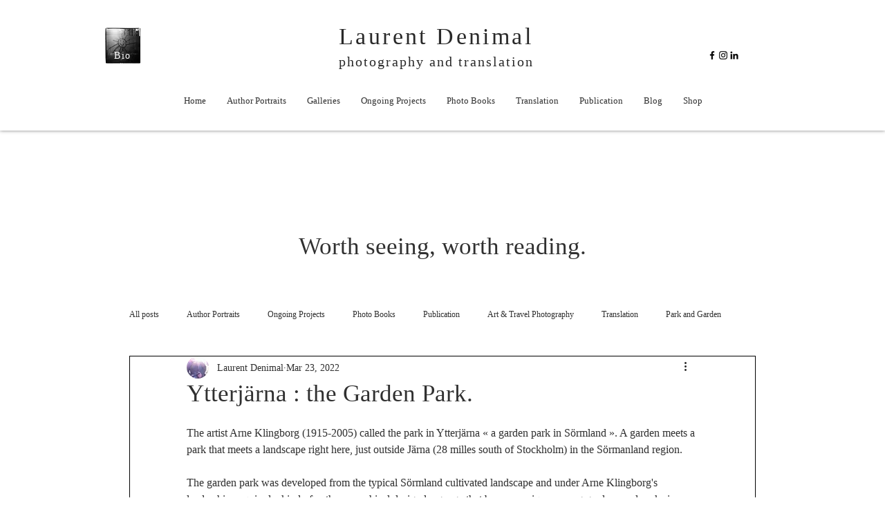

--- FILE ---
content_type: text/css; charset=utf-8
request_url: https://www.laurentdenimal.se/_serverless/pro-gallery-css-v4-server/layoutCss?ver=2&id=67ajm-not-scoped&items=3550_1499_1181%7C3440_1494_1181%7C3488_1494_1181%7C3592_1494_1181%7C3643_1494_1181%7C3369_1494_1181&container=2683.734375_904_1112.75_720&options=gallerySizeType:px%7CenableInfiniteScroll:true%7CtitlePlacement:SHOW_ON_HOVER%7CgridStyle:1%7CimageMargin:13%7CgalleryLayout:2%7CisVertical:true%7CnumberOfImagesPerRow:2%7CgallerySizePx:300%7CcubeRatio:1.3333333333333333%7CcubeType:fill%7CgalleryThumbnailsAlignment:none
body_size: -129
content:
#pro-gallery-67ajm-not-scoped [data-hook="item-container"][data-idx="0"].gallery-item-container{opacity: 1 !important;display: block !important;transition: opacity .2s ease !important;top: 0px !important;left: 0px !important;right: auto !important;height: 334px !important;width: 446px !important;} #pro-gallery-67ajm-not-scoped [data-hook="item-container"][data-idx="0"] .gallery-item-common-info-outer{height: 100% !important;} #pro-gallery-67ajm-not-scoped [data-hook="item-container"][data-idx="0"] .gallery-item-common-info{height: 100% !important;width: 100% !important;} #pro-gallery-67ajm-not-scoped [data-hook="item-container"][data-idx="0"] .gallery-item-wrapper{width: 446px !important;height: 334px !important;margin: 0 !important;} #pro-gallery-67ajm-not-scoped [data-hook="item-container"][data-idx="0"] .gallery-item-content{width: 446px !important;height: 334px !important;margin: 0px 0px !important;opacity: 1 !important;} #pro-gallery-67ajm-not-scoped [data-hook="item-container"][data-idx="0"] .gallery-item-hover{width: 446px !important;height: 334px !important;opacity: 1 !important;} #pro-gallery-67ajm-not-scoped [data-hook="item-container"][data-idx="0"] .item-hover-flex-container{width: 446px !important;height: 334px !important;margin: 0px 0px !important;opacity: 1 !important;} #pro-gallery-67ajm-not-scoped [data-hook="item-container"][data-idx="0"] .gallery-item-wrapper img{width: 100% !important;height: 100% !important;opacity: 1 !important;} #pro-gallery-67ajm-not-scoped [data-hook="item-container"][data-idx="1"].gallery-item-container{opacity: 1 !important;display: block !important;transition: opacity .2s ease !important;top: 0px !important;left: 459px !important;right: auto !important;height: 334px !important;width: 445px !important;} #pro-gallery-67ajm-not-scoped [data-hook="item-container"][data-idx="1"] .gallery-item-common-info-outer{height: 100% !important;} #pro-gallery-67ajm-not-scoped [data-hook="item-container"][data-idx="1"] .gallery-item-common-info{height: 100% !important;width: 100% !important;} #pro-gallery-67ajm-not-scoped [data-hook="item-container"][data-idx="1"] .gallery-item-wrapper{width: 445px !important;height: 334px !important;margin: 0 !important;} #pro-gallery-67ajm-not-scoped [data-hook="item-container"][data-idx="1"] .gallery-item-content{width: 445px !important;height: 334px !important;margin: 0px 0px !important;opacity: 1 !important;} #pro-gallery-67ajm-not-scoped [data-hook="item-container"][data-idx="1"] .gallery-item-hover{width: 445px !important;height: 334px !important;opacity: 1 !important;} #pro-gallery-67ajm-not-scoped [data-hook="item-container"][data-idx="1"] .item-hover-flex-container{width: 445px !important;height: 334px !important;margin: 0px 0px !important;opacity: 1 !important;} #pro-gallery-67ajm-not-scoped [data-hook="item-container"][data-idx="1"] .gallery-item-wrapper img{width: 100% !important;height: 100% !important;opacity: 1 !important;} #pro-gallery-67ajm-not-scoped [data-hook="item-container"][data-idx="2"].gallery-item-container{opacity: 1 !important;display: block !important;transition: opacity .2s ease !important;top: 347px !important;left: 0px !important;right: auto !important;height: 334px !important;width: 446px !important;} #pro-gallery-67ajm-not-scoped [data-hook="item-container"][data-idx="2"] .gallery-item-common-info-outer{height: 100% !important;} #pro-gallery-67ajm-not-scoped [data-hook="item-container"][data-idx="2"] .gallery-item-common-info{height: 100% !important;width: 100% !important;} #pro-gallery-67ajm-not-scoped [data-hook="item-container"][data-idx="2"] .gallery-item-wrapper{width: 446px !important;height: 334px !important;margin: 0 !important;} #pro-gallery-67ajm-not-scoped [data-hook="item-container"][data-idx="2"] .gallery-item-content{width: 446px !important;height: 334px !important;margin: 0px 0px !important;opacity: 1 !important;} #pro-gallery-67ajm-not-scoped [data-hook="item-container"][data-idx="2"] .gallery-item-hover{width: 446px !important;height: 334px !important;opacity: 1 !important;} #pro-gallery-67ajm-not-scoped [data-hook="item-container"][data-idx="2"] .item-hover-flex-container{width: 446px !important;height: 334px !important;margin: 0px 0px !important;opacity: 1 !important;} #pro-gallery-67ajm-not-scoped [data-hook="item-container"][data-idx="2"] .gallery-item-wrapper img{width: 100% !important;height: 100% !important;opacity: 1 !important;} #pro-gallery-67ajm-not-scoped [data-hook="item-container"][data-idx="3"]{display: none !important;} #pro-gallery-67ajm-not-scoped [data-hook="item-container"][data-idx="4"]{display: none !important;} #pro-gallery-67ajm-not-scoped [data-hook="item-container"][data-idx="5"]{display: none !important;} #pro-gallery-67ajm-not-scoped .pro-gallery-prerender{height:1027.25px !important;}#pro-gallery-67ajm-not-scoped {height:1027.25px !important; width:904px !important;}#pro-gallery-67ajm-not-scoped .pro-gallery-margin-container {height:1027.25px !important;}#pro-gallery-67ajm-not-scoped .pro-gallery {height:1027.25px !important; width:904px !important;}#pro-gallery-67ajm-not-scoped .pro-gallery-parent-container {height:1027.25px !important; width:917px !important;}